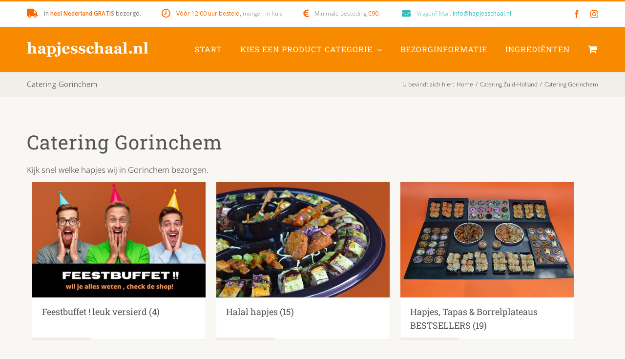

--- FILE ---
content_type: text/html; charset=UTF-8
request_url: https://hapjesschaal.nl/catering-zuid-holland/gorinchem/
body_size: 14617
content:
<!DOCTYPE html><html class="avada-html-layout-wide avada-html-header-position-top" lang="nl-NL" prefix="og: http://ogp.me/ns# fb: http://ogp.me/ns/fb#"><head><meta http-equiv="X-UA-Compatible" content="IE=edge" /><meta http-equiv="Content-Type" content="text/html; charset=utf-8"/><meta name="viewport" content="width=device-width, initial-scale=1" /><link rel="dns-prefetch" href="//cdn.hu-manity.co" />  <script type="text/javascript">var huOptions = {"appID":"hapjesschaalnl-879e76f","currentLanguage":"nl","blocking":true,"globalCookie":false,"isAdmin":false,"privacyConsent":true,"forms":[],"customProviders":[],"customPatterns":[]};</script> <script type="text/javascript" src="https://cdn.hu-manity.co/hu-banner.min.js"></script><meta name='robots' content='index, follow, max-image-preview:large, max-snippet:-1, max-video-preview:-1' />  <script data-cfasync="false" data-pagespeed-no-defer>var gtm4wp_datalayer_name = "dataLayer";
	var dataLayer = dataLayer || [];
	const gtm4wp_use_sku_instead = 0;
	const gtm4wp_currency = 'EUR';
	const gtm4wp_product_per_impression = 10;
	const gtm4wp_clear_ecommerce = false;
	const gtm4wp_datalayer_max_timeout = 2000;</script> <link media="all" href="https://hapjesschaal.nl/wp-content/cache/autoptimize/css/autoptimize_af546c3d6da1e41920bb068942604112.css" rel="stylesheet"><link media="screen" href="https://hapjesschaal.nl/wp-content/cache/autoptimize/css/autoptimize_d5f6a96584ba0edfadb122671c5d1f7e.css" rel="stylesheet"><title>Catering Gorinchem | Gratis bezorging | Hapjesschaal.nl</title><meta name="description" content="Catering Gorinchem | Van een volledig verzorgde maaltijd voor je gasten tot een borrelhapje voor in de avond | Eenvoudig online bestellen." /><link rel="canonical" href="https://hapjesschaal.nl/catering-zuid-holland/gorinchem/" /><meta property="og:locale" content="nl_NL" /><meta property="og:type" content="article" /><meta property="og:title" content="Catering Gorinchem | Gratis bezorging | Hapjesschaal.nl" /><meta property="og:description" content="Catering Gorinchem | Van een volledig verzorgde maaltijd voor je gasten tot een borrelhapje voor in de avond | Eenvoudig online bestellen." /><meta property="og:url" content="https://hapjesschaal.nl/catering-zuid-holland/gorinchem/" /><meta property="og:site_name" content="Hapjesschaal.nl" /><meta name="twitter:card" content="summary_large_image" /><meta name="twitter:label1" content="Geschatte leestijd" /><meta name="twitter:data1" content="2 minuten" /> <script type="application/ld+json" class="yoast-schema-graph">{"@context":"https://schema.org","@graph":[{"@type":"WebPage","@id":"https://hapjesschaal.nl/catering-zuid-holland/gorinchem/","url":"https://hapjesschaal.nl/catering-zuid-holland/gorinchem/","name":"Catering Gorinchem | Gratis bezorging | Hapjesschaal.nl","isPartOf":{"@id":"https://hapjesschaal.nl/#website"},"datePublished":"2022-07-25T11:38:48+00:00","description":"Catering Gorinchem | Van een volledig verzorgde maaltijd voor je gasten tot een borrelhapje voor in de avond | Eenvoudig online bestellen.","breadcrumb":{"@id":"https://hapjesschaal.nl/catering-zuid-holland/gorinchem/#breadcrumb"},"inLanguage":"nl-NL","potentialAction":[{"@type":"ReadAction","target":["https://hapjesschaal.nl/catering-zuid-holland/gorinchem/"]}]},{"@type":"BreadcrumbList","@id":"https://hapjesschaal.nl/catering-zuid-holland/gorinchem/#breadcrumb","itemListElement":[{"@type":"ListItem","position":1,"name":"Home","item":"https://hapjesschaal.nl/"},{"@type":"ListItem","position":2,"name":"Catering Zuid-Holland","item":"https://hapjesschaal.nl/catering-zuid-holland/"},{"@type":"ListItem","position":3,"name":"Catering Gorinchem"}]},{"@type":"WebSite","@id":"https://hapjesschaal.nl/#website","url":"https://hapjesschaal.nl/","name":"Hapjesschaal.nl","description":"Kip, hapjes en tapas","potentialAction":[{"@type":"SearchAction","target":{"@type":"EntryPoint","urlTemplate":"https://hapjesschaal.nl/?s={search_term_string}"},"query-input":{"@type":"PropertyValueSpecification","valueRequired":true,"valueName":"search_term_string"}}],"inLanguage":"nl-NL"}]}</script> <link href='https://fonts.gstatic.com' crossorigin='anonymous' rel='preconnect' /><link rel="alternate" type="application/rss+xml" title="Hapjesschaal.nl &raquo; feed" href="https://hapjesschaal.nl/feed/" /><link rel="alternate" type="application/rss+xml" title="Hapjesschaal.nl &raquo; reacties feed" href="https://hapjesschaal.nl/comments/feed/" /><link rel="shortcut icon" href="https://hapjesschaal.nl/wp-content/uploads/2017/11/favicon.jpg" type="image/x-icon" /><link rel="apple-touch-icon" sizes="180x180" href="https://hapjesschaal.nl/wp-content/uploads/2017/11/favicon-retina.jpg"><link rel="icon" sizes="192x192" href="https://hapjesschaal.nl/wp-content/uploads/2017/11/favicon.jpg"><meta name="msapplication-TileImage" content="https://hapjesschaal.nl/wp-content/uploads/2017/11/favicon.jpg"><link rel="alternate" title="oEmbed (JSON)" type="application/json+oembed" href="https://hapjesschaal.nl/wp-json/oembed/1.0/embed?url=https%3A%2F%2Fhapjesschaal.nl%2Fcatering-zuid-holland%2Fgorinchem%2F" /><link rel="alternate" title="oEmbed (XML)" type="text/xml+oembed" href="https://hapjesschaal.nl/wp-json/oembed/1.0/embed?url=https%3A%2F%2Fhapjesschaal.nl%2Fcatering-zuid-holland%2Fgorinchem%2F&#038;format=xml" /><meta property="og:title" content="Catering Gorinchem"/><meta property="og:type" content="article"/><meta property="og:url" content="https://hapjesschaal.nl/catering-zuid-holland/gorinchem/"/><meta property="og:site_name" content="Hapjesschaal.nl"/><meta property="og:description" content="Catering Gorinchem
Kijk snel welke hapjes wij in Gorinchem bezorgen. 
Heb je iets te vieren en zoek je een uitstekende, maar niet al te dure cateraar? Dan ben je voor Gorinchem en de rest van Nederland aan het juiste adres bij Hapjesschaal. Wij cateren je feestje of andere gelegenheid met onder andere lunch"/><meta property="og:image" content="https://hapjesschaal.nl/wp-content/uploads/2018/05/hapjesschaal-logo.png"/><link rel='stylesheet' id='fusion-dynamic-css-css' href='https://hapjesschaal.nl/wp-content/uploads/fusion-styles/58dc2542ff79ed350828a1a0cbab3d86.min.css' type='text/css' media='all' /> <script type="text/template" id="tmpl-variation-template"><div class="woocommerce-variation-description">{{{ data.variation.variation_description }}}</div>
	<div class="woocommerce-variation-price">{{{ data.variation.price_html }}}</div>
	<div class="woocommerce-variation-availability">{{{ data.variation.availability_html }}}</div></script> <script type="text/template" id="tmpl-unavailable-variation-template"><p role="alert">Dit product is niet beschikbaar. Kies een andere combinatie.</p></script> <script type="text/javascript" id="wc-add-to-cart-js-extra">var wc_add_to_cart_params = {"ajax_url":"/wp-admin/admin-ajax.php","wc_ajax_url":"/?wc-ajax=%%endpoint%%","i18n_view_cart":"Bekijk winkelwagen","cart_url":"https://hapjesschaal.nl/winkelwagen/","is_cart":"","cart_redirect_after_add":"no"};
//# sourceURL=wc-add-to-cart-js-extra</script> <script type="text/javascript" id="woocommerce-js-extra">var woocommerce_params = {"ajax_url":"/wp-admin/admin-ajax.php","wc_ajax_url":"/?wc-ajax=%%endpoint%%","i18n_password_show":"Wachtwoord weergeven","i18n_password_hide":"Wachtwoord verbergen"};
//# sourceURL=woocommerce-js-extra</script> <script type="text/javascript" id="wp-util-js-extra">var _wpUtilSettings = {"ajax":{"url":"/wp-admin/admin-ajax.php"}};
//# sourceURL=wp-util-js-extra</script> <script type="text/javascript" id="wc-add-to-cart-variation-js-extra">var wc_add_to_cart_variation_params = {"wc_ajax_url":"/?wc-ajax=%%endpoint%%","i18n_no_matching_variations_text":"Geen producten gevonden. Kies een andere combinatie.","i18n_make_a_selection_text":"Selecteer enkele productopties voordat je dit product aan je winkelwagen toevoegt.","i18n_unavailable_text":"Dit product is niet beschikbaar. Kies een andere combinatie.","i18n_reset_alert_text":"Je selectie is opnieuw ingesteld. Selecteer eerst product-opties alvorens dit product in de winkelmand te plaatsen."};
//# sourceURL=wc-add-to-cart-variation-js-extra</script> <link rel="https://api.w.org/" href="https://hapjesschaal.nl/wp-json/" /><link rel="alternate" title="JSON" type="application/json" href="https://hapjesschaal.nl/wp-json/wp/v2/pages/30050" /><link rel="EditURI" type="application/rsd+xml" title="RSD" href="https://hapjesschaal.nl/xmlrpc.php?rsd" />  <script async src="https://www.googletagmanager.com/gtag/js?id=G-SBF71Q9G51"></script> <script>window.dataLayer = window.dataLayer || [];
			function gtag(){dataLayer.push(arguments);}
			gtag('js', new Date());
			gtag('config', 'G-SBF71Q9G51');</script> 
 <script data-cfasync="false" data-pagespeed-no-defer type="text/javascript">var dataLayer_content = {"visitorLoginState":"logged-out","pagePostType":"page","pagePostType2":"single-page","pagePostAuthor":"adminbro"};
	dataLayer.push( dataLayer_content );</script> <script data-cfasync="false" data-pagespeed-no-defer type="text/javascript">(function(w,d,s,l,i){w[l]=w[l]||[];w[l].push({'gtm.start':
new Date().getTime(),event:'gtm.js'});var f=d.getElementsByTagName(s)[0],
j=d.createElement(s),dl=l!='dataLayer'?'&l='+l:'';j.async=true;j.src=
'//www.googletagmanager.com/gtm.js?id='+i+dl;f.parentNode.insertBefore(j,f);
})(window,document,'script','dataLayer','GTM-TZSBVVS');</script>  <noscript><style>.woocommerce-product-gallery{ opacity: 1 !important; }</style></noscript> <script type="text/javascript">var doc = document.documentElement;
			doc.setAttribute( 'data-useragent', navigator.userAgent );</script> <script>(function(i,s,o,g,r,a,m){i['GoogleAnalyticsObject']=r;i[r]=i[r]||function(){
  (i[r].q=i[r].q||[]).push(arguments)},i[r].l=1*new Date();a=s.createElement(o),
  m=s.getElementsByTagName(o)[0];a.async=1;a.src=g;m.parentNode.insertBefore(a,m)
  })(window,document,'script','https://www.google-analytics.com/analytics.js','ga');

  ga('create', 'UA-50688956-1', 'auto');
  ga('send', 'pageview');</script> </head><body data-rsssl=1 class="wp-singular page-template-default page page-id-30050 page-child parent-pageid-17706 wp-theme-Avada wp-child-theme-Avada-Child-Theme theme-Avada cookies-not-set woocommerce-no-js fusion-image-hovers fusion-pagination-sizing fusion-button_type-flat fusion-button_span-no fusion-button_gradient-linear avada-image-rollover-circle-yes avada-image-rollover-yes avada-image-rollover-direction-center_horiz fusion-body ltr fusion-sticky-header no-tablet-sticky-header no-mobile-sticky-header no-mobile-slidingbar avada-has-rev-slider-styles fusion-disable-outline fusion-sub-menu-fade mobile-logo-pos-left layout-wide-mode avada-has-boxed-modal-shadow-none layout-scroll-offset-full avada-has-zero-margin-offset-top fusion-top-header menu-text-align-left fusion-woo-product-design-classic fusion-woo-shop-page-columns-3 fusion-woo-related-columns-3 fusion-woo-archive-page-columns-3 woo-sale-badge-circle woo-outofstock-badge-top_bar mobile-menu-design-modern fusion-hide-pagination-text fusion-header-layout-v2 avada-responsive avada-footer-fx-none avada-menu-highlight-style-bar fusion-search-form-classic fusion-main-menu-search-dropdown fusion-avatar-square avada-sticky-shrinkage avada-dropdown-styles avada-blog-layout-large avada-blog-archive-layout-large avada-header-shadow-no avada-menu-icon-position-left avada-has-pagetitle-bg-full avada-has-breadcrumb-mobile-hidden avada-has-titlebar-content_only avada-has-footer-widget-bg-image avada-has-transparent-timeline_color avada-has-pagination-padding avada-flyout-menu-direction-fade avada-has-blocks avada-ec-views-v1" > <noscript><iframe src="https://www.googletagmanager.com/ns.html?id=GTM-TZSBVVS" height="0" width="0" style="display:none;visibility:hidden" aria-hidden="true"></iframe></noscript> <a class="skip-link screen-reader-text" href="#content">Skip to content</a><div id="boxed-wrapper"><div class="fusion-sides-frame"></div><div id="wrapper" class="fusion-wrapper"><div id="home" style="position:relative;top:-1px;"></div><header class="fusion-header-wrapper"><div class="fusion-header-v2 fusion-logo-alignment fusion-logo-left fusion-sticky-menu-1 fusion-sticky-logo- fusion-mobile-logo-1  fusion-mobile-menu-design-modern"><div class="fusion-secondary-header"><div class="fusion-row"><div class="fusion-alignleft"><div class="fusion-contact-info"><span class="fusion-contact-info-phone-number"><ul class="extra-info"><li class="info"> <i class="icon"><i class="fb-icon-element-1 fb-icon-element fontawesome-icon fa fa-truck circle-no fusion-text-flow" style="font-size:18px;margin-right:9px;"></i></i> <span class="“info-tekst”"><strong>in <span style="color: #fa6900;"><strong>heel Nederland GRATIS</strong></span> bezorgd.</strong></span></li><li class="info"><i class="icon"><i class="fontawesome-icon  fa fa-clock-o circle-no fa-flip-horizontal" style="font-size:18px;margin-right:9px;color:#fa6900;"></i></i> <span class=“info-tekst”><span style="color: #fa6900;"><strong>Vóór 12:00 uur besteld,</strong></span> morgen in huis</span><li class="info"><i class="icon"><i class="fontawesome-icon fa fa-euro circle-no" style="font-size:18px;margin-right:9px;color:#fa6900;"></i></i> <span class=“info-tekst”>Minimale besteding <span style="color: #fa6900;"><strong>€90,-</strong></span></span></li><li class="info"><i class="icon"><i class="fb-icon-element-2 fb-icon-element fontawesome-icon fa fa-envelope circle-no fusion-text-flow fa-flip-horizontal" style="font-size:18px;margin-right:9px;"></i></i><span class="“info-tekst”" style="color: #38b9bd;"> Vragen? Mail: <span style="color: #38b9bd;"><strong><a href="mailto:info@hapjesschaal.nl">info@hapjesschaal.nl</a></strong></span> </span></li></ul></span></div></div><div class="fusion-alignright"><div class="fusion-social-links-header"><div class="fusion-social-networks"><div class="fusion-social-networks-wrapper"><a  class="fusion-social-network-icon fusion-tooltip fusion-facebook awb-icon-facebook" style data-placement="bottom" data-title="Facebook" data-toggle="tooltip" title="Facebook" href="https://www.facebook.com/hapjesschaal/" target="_blank" rel="noreferrer"><span class="screen-reader-text">Facebook</span></a><a  class="fusion-social-network-icon fusion-tooltip fusion-instagram awb-icon-instagram" style data-placement="bottom" data-title="Instagram" data-toggle="tooltip" title="Instagram" href="https://www.instagram.com/Hapjesschaal.nl/" target="_blank" rel="noopener noreferrer"><span class="screen-reader-text">Instagram</span></a></div></div></div></div></div></div><div class="fusion-header-sticky-height"></div><div class="fusion-header"><div class="fusion-row"><div class="fusion-logo" data-margin-top="31px" data-margin-bottom="31px" data-margin-left="0px" data-margin-right="0px"> <a class="fusion-logo-link"  href="https://hapjesschaal.nl/" > <img src="https://hapjesschaal.nl/wp-content/uploads/2018/05/hapjesschaal-logo.png" srcset="https://hapjesschaal.nl/wp-content/uploads/2018/05/hapjesschaal-logo.png 1x, https://hapjesschaal.nl/wp-content/uploads/2018/05/hapjesschaal-logo-retina.png 2x" width="249" height="30" style="max-height:30px;height:auto;" alt="Hapjesschaal.nl Logo" data-retina_logo_url="https://hapjesschaal.nl/wp-content/uploads/2018/05/hapjesschaal-logo-retina.png" class="fusion-standard-logo" /> <img src="https://hapjesschaal.nl/wp-content/uploads/2018/05/hapjesschaal-logo-smartphone.png" srcset="https://hapjesschaal.nl/wp-content/uploads/2018/05/hapjesschaal-logo-smartphone.png 1x, https://hapjesschaal.nl/wp-content/uploads/2018/05/hapjesschaal-logo-smartphone-retina.png 2x" width="200" height="24" style="max-height:24px;height:auto;" alt="Hapjesschaal.nl Logo" data-retina_logo_url="https://hapjesschaal.nl/wp-content/uploads/2018/05/hapjesschaal-logo-smartphone-retina.png" class="fusion-mobile-logo" /> </a></div><nav class="fusion-main-menu" aria-label="Main Menu"><ul id="menu-menu" class="fusion-menu"><li  id="menu-item-6973"  class="menu-item menu-item-type-post_type menu-item-object-page menu-item-home menu-item-6973"  data-item-id="6973"><a  href="https://hapjesschaal.nl/" class="fusion-bar-highlight"><span class="menu-text">Start</span></a></li><li  id="menu-item-6237"  class="menu-item menu-item-type-custom menu-item-object-custom menu-item-has-children menu-item-6237 fusion-dropdown-menu"  data-item-id="6237"><a  href="#" class="fusion-bar-highlight"><span class="menu-text">Kies een product categorie</span> <span class="fusion-caret"><i class="fusion-dropdown-indicator" aria-hidden="true"></i></span></a><ul class="sub-menu"><li  id="menu-item-6652"  class="menu-item menu-item-type-taxonomy menu-item-object-product_cat menu-item-6652 fusion-dropdown-submenu" ><a  href="https://hapjesschaal.nl/catering/high-tea-boxen/" class="fusion-bar-highlight"><span>High tea boxen &#8220;meest bestelde hightea&#8217;s van NL&#8221;</span></a></li><li  id="menu-item-19227"  class="menu-item menu-item-type-taxonomy menu-item-object-product_cat menu-item-19227 fusion-dropdown-submenu" ><a  href="https://hapjesschaal.nl/catering/hapjes-tapas-borrelplateaus/" class="fusion-bar-highlight"><span>Hapjes, Tapas &amp; Borrelplateaus BESTSELLERS</span></a></li><li  id="menu-item-32706"  class="menu-item menu-item-type-taxonomy menu-item-object-product_cat menu-item-32706 fusion-dropdown-submenu" ><a  href="https://hapjesschaal.nl/catering/party-bites/" class="fusion-bar-highlight"><span>Party Bites</span></a></li><li  id="menu-item-19224"  class="menu-item menu-item-type-taxonomy menu-item-object-product_cat menu-item-19224 fusion-dropdown-submenu" ><a  href="https://hapjesschaal.nl/catering/lunch-mini-broodjes/" class="fusion-bar-highlight"><span>Lunch &amp; Mini Broodjes</span></a></li><li  id="menu-item-19226"  class="menu-item menu-item-type-taxonomy menu-item-object-product_cat menu-item-19226 fusion-dropdown-submenu" ><a  href="https://hapjesschaal.nl/catering/warme-hapjes/" class="fusion-bar-highlight"><span>Warme hapjes</span></a></li><li  id="menu-item-19225"  class="menu-item menu-item-type-taxonomy menu-item-object-product_cat menu-item-19225 fusion-dropdown-submenu" ><a  href="https://hapjesschaal.nl/catering/koude-hapjes/" class="fusion-bar-highlight"><span>Koude hapjes &amp; desserts</span></a></li><li  id="menu-item-6648"  class="menu-item menu-item-type-taxonomy menu-item-object-product_cat menu-item-6648 fusion-dropdown-submenu" ><a  href="https://hapjesschaal.nl/catering/buffet/" class="fusion-bar-highlight"><span>Feestbuffet ! leuk versierd</span></a></li><li  id="menu-item-19228"  class="menu-item menu-item-type-taxonomy menu-item-object-product_cat menu-item-19228 fusion-dropdown-submenu" ><a  href="https://hapjesschaal.nl/catering/vegetarische-hapjes/" class="fusion-bar-highlight"><span>Vegetarische hapjes TIP!</span></a></li><li  id="menu-item-19229"  class="menu-item menu-item-type-taxonomy menu-item-object-product_cat menu-item-19229 fusion-dropdown-submenu" ><a  href="https://hapjesschaal.nl/catering/halal-hapjes/" class="fusion-bar-highlight"><span>Halal hapjes</span></a></li></ul></li><li  id="menu-item-29977"  class="menu-item menu-item-type-post_type menu-item-object-page menu-item-29977"  data-item-id="29977"><a  href="https://hapjesschaal.nl/bezorginformatie-nederland/" class="fusion-bar-highlight"><span class="menu-text">Bezorginformatie</span></a></li><li  id="menu-item-36574"  class="menu-item menu-item-type-post_type menu-item-object-page menu-item-36574"  data-item-id="36574"><a  href="https://hapjesschaal.nl/ingredienten/" class="fusion-bar-highlight"><span class="menu-text">Ingrediënten</span></a></li><li class="fusion-custom-menu-item fusion-menu-cart fusion-main-menu-cart fusion-widget-cart-counter"><a class="fusion-main-menu-icon fusion-bar-highlight" href="https://hapjesschaal.nl/winkelwagen/"><span class="menu-text" aria-label="Toon winkelwagen"></span></a></li></ul></nav><nav class="fusion-main-menu fusion-sticky-menu" aria-label="Main Menu Sticky"><ul id="menu-menu-1" class="fusion-menu"><li   class="menu-item menu-item-type-post_type menu-item-object-page menu-item-home menu-item-6973"  data-item-id="6973"><a  href="https://hapjesschaal.nl/" class="fusion-bar-highlight"><span class="menu-text">Start</span></a></li><li   class="menu-item menu-item-type-custom menu-item-object-custom menu-item-has-children menu-item-6237 fusion-dropdown-menu"  data-item-id="6237"><a  href="#" class="fusion-bar-highlight"><span class="menu-text">Kies een product categorie</span> <span class="fusion-caret"><i class="fusion-dropdown-indicator" aria-hidden="true"></i></span></a><ul class="sub-menu"><li   class="menu-item menu-item-type-taxonomy menu-item-object-product_cat menu-item-6652 fusion-dropdown-submenu" ><a  href="https://hapjesschaal.nl/catering/high-tea-boxen/" class="fusion-bar-highlight"><span>High tea boxen &#8220;meest bestelde hightea&#8217;s van NL&#8221;</span></a></li><li   class="menu-item menu-item-type-taxonomy menu-item-object-product_cat menu-item-19227 fusion-dropdown-submenu" ><a  href="https://hapjesschaal.nl/catering/hapjes-tapas-borrelplateaus/" class="fusion-bar-highlight"><span>Hapjes, Tapas &amp; Borrelplateaus BESTSELLERS</span></a></li><li   class="menu-item menu-item-type-taxonomy menu-item-object-product_cat menu-item-32706 fusion-dropdown-submenu" ><a  href="https://hapjesschaal.nl/catering/party-bites/" class="fusion-bar-highlight"><span>Party Bites</span></a></li><li   class="menu-item menu-item-type-taxonomy menu-item-object-product_cat menu-item-19224 fusion-dropdown-submenu" ><a  href="https://hapjesschaal.nl/catering/lunch-mini-broodjes/" class="fusion-bar-highlight"><span>Lunch &amp; Mini Broodjes</span></a></li><li   class="menu-item menu-item-type-taxonomy menu-item-object-product_cat menu-item-19226 fusion-dropdown-submenu" ><a  href="https://hapjesschaal.nl/catering/warme-hapjes/" class="fusion-bar-highlight"><span>Warme hapjes</span></a></li><li   class="menu-item menu-item-type-taxonomy menu-item-object-product_cat menu-item-19225 fusion-dropdown-submenu" ><a  href="https://hapjesschaal.nl/catering/koude-hapjes/" class="fusion-bar-highlight"><span>Koude hapjes &amp; desserts</span></a></li><li   class="menu-item menu-item-type-taxonomy menu-item-object-product_cat menu-item-6648 fusion-dropdown-submenu" ><a  href="https://hapjesschaal.nl/catering/buffet/" class="fusion-bar-highlight"><span>Feestbuffet ! leuk versierd</span></a></li><li   class="menu-item menu-item-type-taxonomy menu-item-object-product_cat menu-item-19228 fusion-dropdown-submenu" ><a  href="https://hapjesschaal.nl/catering/vegetarische-hapjes/" class="fusion-bar-highlight"><span>Vegetarische hapjes TIP!</span></a></li><li   class="menu-item menu-item-type-taxonomy menu-item-object-product_cat menu-item-19229 fusion-dropdown-submenu" ><a  href="https://hapjesschaal.nl/catering/halal-hapjes/" class="fusion-bar-highlight"><span>Halal hapjes</span></a></li></ul></li><li   class="menu-item menu-item-type-post_type menu-item-object-page menu-item-29977"  data-item-id="29977"><a  href="https://hapjesschaal.nl/bezorginformatie-nederland/" class="fusion-bar-highlight"><span class="menu-text">Bezorginformatie</span></a></li><li   class="menu-item menu-item-type-post_type menu-item-object-page menu-item-36574"  data-item-id="36574"><a  href="https://hapjesschaal.nl/ingredienten/" class="fusion-bar-highlight"><span class="menu-text">Ingrediënten</span></a></li><li class="fusion-custom-menu-item fusion-menu-cart fusion-main-menu-cart fusion-widget-cart-counter"><a class="fusion-main-menu-icon fusion-bar-highlight" href="https://hapjesschaal.nl/winkelwagen/"><span class="menu-text" aria-label="Toon winkelwagen"></span></a></li></ul></nav><div class="fusion-mobile-menu-icons"> <a href="#" class="fusion-icon awb-icon-bars" aria-label="Toggle mobile menu" aria-expanded="false"></a> <a href="https://hapjesschaal.nl/winkelwagen/" class="fusion-icon awb-icon-shopping-cart"  aria-label="Toggle mobile cart"></a></div><nav class="fusion-mobile-nav-holder fusion-mobile-menu-text-align-left" aria-label="Main Menu Mobile"></nav><nav class="fusion-mobile-nav-holder fusion-mobile-menu-text-align-left fusion-mobile-sticky-nav-holder" aria-label="Main Menu Mobile Sticky"></nav></div></div></div><div class="fusion-clearfix"></div></header><div id="sliders-container" class="fusion-slider-visibility"></div><div class="avada-page-titlebar-wrapper" role="banner"><div class="fusion-page-title-bar fusion-page-title-bar-none fusion-page-title-bar-left"><div class="fusion-page-title-row"><div class="fusion-page-title-wrapper"><div class="fusion-page-title-captions"><h1 class="entry-title">Catering Gorinchem</h1></div><div class="fusion-page-title-secondary"><div class="fusion-breadcrumbs"><span class="fusion-breadcrumb-prefix"><span class="fusion-breadcrumb-item"><span >U bevindt zich hier</span></span>:</span><span class="fusion-breadcrumb-item"><a href="https://hapjesschaal.nl" class="fusion-breadcrumb-link"><span >Home</span></a></span><span class="fusion-breadcrumb-sep">/</span><span class="fusion-breadcrumb-item"><a href="https://hapjesschaal.nl/catering-zuid-holland/" class="fusion-breadcrumb-link"><span >Catering Zuid-Holland</span></a></span><span class="fusion-breadcrumb-sep">/</span><span class="fusion-breadcrumb-item"><span  class="breadcrumb-leaf">Catering Gorinchem</span></span></div></div></div></div></div></div><main id="main" class="clearfix "><div class="fusion-row" style=""><section id="content" style="width: 100%;"><div id="post-30050" class="post-30050 page type-page status-publish hentry"> <span class="entry-title rich-snippet-hidden">Catering Gorinchem</span><span class="vcard rich-snippet-hidden"><span class="fn"><a href="https://hapjesschaal.nl/author/adminbro/" title="Berichten van adminbro" rel="author">adminbro</a></span></span><span class="updated rich-snippet-hidden">2022-07-25T13:38:48+02:00</span><div class="post-content"><div class="informatie-pagina"><h1>Catering Gorinchem</h1><p>Kijk snel welke hapjes wij in Gorinchem bezorgen.</p><div class="woocommerce columns-4"><ul class="products clearfix products-4"><li class="product-category product first product-grid-view"><div class="fusion-product-wrapper"> <a aria-label="Productcategorie bekijken Feestbuffet ! leuk versierd" href="https://hapjesschaal.nl/catering/buffet/"><img decoding="async" src="https://hapjesschaal.nl/wp-content/uploads/2022/02/feestbuffet-hapjes-index2022-1-500x333.jpg" alt="Feestbuffet ! leuk versierd" width="500" height="" srcset="https://hapjesschaal.nl/wp-content/uploads/2022/02/feestbuffet-hapjes-index2022-1-200x133.jpg 200w, https://hapjesschaal.nl/wp-content/uploads/2022/02/feestbuffet-hapjes-index2022-1-400x267.jpg 400w, https://hapjesschaal.nl/wp-content/uploads/2022/02/feestbuffet-hapjes-index2022-1-480x320.jpg 480w, https://hapjesschaal.nl/wp-content/uploads/2022/02/feestbuffet-hapjes-index2022-1-500x333.jpg 500w, https://hapjesschaal.nl/wp-content/uploads/2022/02/feestbuffet-hapjes-index2022-1.jpg 600w" sizes="(max-width: 500px) 100vw, 500px" /><h2 class="woocommerce-loop-category__title"> Feestbuffet ! leuk versierd <mark class="count">(4)</mark></h2> </a></div></li><li class="product-category product product-grid-view"><div class="fusion-product-wrapper"> <a aria-label="Productcategorie bekijken Halal hapjes" href="https://hapjesschaal.nl/catering/halal-hapjes/"><img decoding="async" src="https://hapjesschaal.nl/wp-content/uploads/2021/06/halal-hapjes-index-oranje-500x333.jpg" alt="Halal hapjes" width="500" height="" srcset="https://hapjesschaal.nl/wp-content/uploads/2021/06/halal-hapjes-index-oranje-200x133.jpg 200w, https://hapjesschaal.nl/wp-content/uploads/2021/06/halal-hapjes-index-oranje-400x267.jpg 400w, https://hapjesschaal.nl/wp-content/uploads/2021/06/halal-hapjes-index-oranje-480x320.jpg 480w, https://hapjesschaal.nl/wp-content/uploads/2021/06/halal-hapjes-index-oranje-500x333.jpg 500w, https://hapjesschaal.nl/wp-content/uploads/2021/06/halal-hapjes-index-oranje.jpg 600w" sizes="(max-width: 500px) 100vw, 500px" /><h2 class="woocommerce-loop-category__title"> Halal hapjes <mark class="count">(15)</mark></h2> </a></div></li><li class="product-category product product-grid-view"><div class="fusion-product-wrapper"> <a aria-label="Productcategorie bekijken Hapjes, Tapas &amp; Borrelplateaus BESTSELLERS" href="https://hapjesschaal.nl/catering/hapjes-tapas-borrelplateaus/"><img decoding="async" src="https://hapjesschaal.nl/wp-content/uploads/2023/10/hapjes-plateau-17-2025-main-500x333.jpg" alt="Hapjes, Tapas &amp; Borrelplateaus BESTSELLERS" width="500" height="" srcset="https://hapjesschaal.nl/wp-content/uploads/2023/10/hapjes-plateau-17-2025-main-200x133.jpg 200w, https://hapjesschaal.nl/wp-content/uploads/2023/10/hapjes-plateau-17-2025-main-400x267.jpg 400w, https://hapjesschaal.nl/wp-content/uploads/2023/10/hapjes-plateau-17-2025-main-480x320.jpg 480w, https://hapjesschaal.nl/wp-content/uploads/2023/10/hapjes-plateau-17-2025-main-500x333.jpg 500w, https://hapjesschaal.nl/wp-content/uploads/2023/10/hapjes-plateau-17-2025-main.jpg 600w" sizes="(max-width: 500px) 100vw, 500px" /><h2 class="woocommerce-loop-category__title"> Hapjes, Tapas &amp; Borrelplateaus BESTSELLERS <mark class="count">(19)</mark></h2> </a></div></li><li class="product-category product last product-grid-view"><div class="fusion-product-wrapper"> <a aria-label="Productcategorie bekijken High tea boxen &quot;meest bestelde hightea&#039;s van NL&quot;" href="https://hapjesschaal.nl/catering/high-tea-boxen/"><img decoding="async" src="https://hapjesschaal.nl/wp-content/uploads/2023/10/hightea-tower-xxl-01-500x333.jpg" alt="High tea boxen &quot;meest bestelde hightea&#039;s van NL&quot;" width="500" height="" srcset="https://hapjesschaal.nl/wp-content/uploads/2023/10/hightea-tower-xxl-01-200x133.jpg 200w, https://hapjesschaal.nl/wp-content/uploads/2023/10/hightea-tower-xxl-01-400x267.jpg 400w, https://hapjesschaal.nl/wp-content/uploads/2023/10/hightea-tower-xxl-01-480x320.jpg 480w, https://hapjesschaal.nl/wp-content/uploads/2023/10/hightea-tower-xxl-01-500x333.jpg 500w, https://hapjesschaal.nl/wp-content/uploads/2023/10/hightea-tower-xxl-01.jpg 600w" sizes="(max-width: 500px) 100vw, 500px" /><h2 class="woocommerce-loop-category__title"> High tea boxen &quot;meest bestelde hightea&#039;s van NL&quot; <mark class="count">(13)</mark></h2> </a></div></li><li class="product-category product first product-grid-view"><div class="fusion-product-wrapper"> <a aria-label="Productcategorie bekijken Koude hapjes &amp; desserts" href="https://hapjesschaal.nl/catering/koude-hapjes/"><img decoding="async" src="https://hapjesschaal.nl/wp-content/uploads/2025/01/Borrel-cateringschaal-groot-main-500x333.jpg" alt="Koude hapjes &amp; desserts" width="500" height="" srcset="https://hapjesschaal.nl/wp-content/uploads/2025/01/Borrel-cateringschaal-groot-main-200x133.jpg 200w, https://hapjesschaal.nl/wp-content/uploads/2025/01/Borrel-cateringschaal-groot-main-400x267.jpg 400w, https://hapjesschaal.nl/wp-content/uploads/2025/01/Borrel-cateringschaal-groot-main-480x320.jpg 480w, https://hapjesschaal.nl/wp-content/uploads/2025/01/Borrel-cateringschaal-groot-main-500x333.jpg 500w, https://hapjesschaal.nl/wp-content/uploads/2025/01/Borrel-cateringschaal-groot-main.jpg 600w" sizes="(max-width: 500px) 100vw, 500px" /><h2 class="woocommerce-loop-category__title"> Koude hapjes &amp; desserts <mark class="count">(18)</mark></h2> </a></div></li><li class="product-category product product-grid-view"><div class="fusion-product-wrapper"> <a aria-label="Productcategorie bekijken Lunch &amp; Mini Broodjes" href="https://hapjesschaal.nl/catering/lunch-mini-broodjes/"><img decoding="async" src="https://hapjesschaal.nl/wp-content/uploads/2021/06/broodjes-lunch-index-oranje-500x333.jpg" alt="Lunch &amp; Mini Broodjes" width="500" height="" srcset="https://hapjesschaal.nl/wp-content/uploads/2021/06/broodjes-lunch-index-oranje-200x133.jpg 200w, https://hapjesschaal.nl/wp-content/uploads/2021/06/broodjes-lunch-index-oranje-400x267.jpg 400w, https://hapjesschaal.nl/wp-content/uploads/2021/06/broodjes-lunch-index-oranje-480x320.jpg 480w, https://hapjesschaal.nl/wp-content/uploads/2021/06/broodjes-lunch-index-oranje-500x333.jpg 500w, https://hapjesschaal.nl/wp-content/uploads/2021/06/broodjes-lunch-index-oranje.jpg 600w" sizes="(max-width: 500px) 100vw, 500px" /><h2 class="woocommerce-loop-category__title"> Lunch &amp; Mini Broodjes <mark class="count">(13)</mark></h2> </a></div></li><li class="product-category product product-grid-view"><div class="fusion-product-wrapper"> <a aria-label="Productcategorie bekijken Party Bites" href="https://hapjesschaal.nl/catering/party-bites/"><img decoding="async" src="https://hapjesschaal.nl/wp-content/uploads/2023/04/party-duo-main-500x333.jpg" alt="Party Bites" width="500" height="" srcset="https://hapjesschaal.nl/wp-content/uploads/2023/04/party-duo-main-200x133.jpg 200w, https://hapjesschaal.nl/wp-content/uploads/2023/04/party-duo-main-400x267.jpg 400w, https://hapjesschaal.nl/wp-content/uploads/2023/04/party-duo-main-480x320.jpg 480w, https://hapjesschaal.nl/wp-content/uploads/2023/04/party-duo-main-500x333.jpg 500w, https://hapjesschaal.nl/wp-content/uploads/2023/04/party-duo-main.jpg 600w" sizes="(max-width: 500px) 100vw, 500px" /><h2 class="woocommerce-loop-category__title"> Party Bites <mark class="count">(11)</mark></h2> </a></div></li><li class="product-category product last product-grid-view"><div class="fusion-product-wrapper"> <a aria-label="Productcategorie bekijken Vegetarische hapjes TIP!" href="https://hapjesschaal.nl/catering/vegetarische-hapjes/"><img decoding="async" src="https://hapjesschaal.nl/wp-content/uploads/2024/09/hightea-6-8p-main-500x333.jpg" alt="Vegetarische hapjes TIP!" width="500" height="" srcset="https://hapjesschaal.nl/wp-content/uploads/2024/09/hightea-6-8p-main-200x133.jpg 200w, https://hapjesschaal.nl/wp-content/uploads/2024/09/hightea-6-8p-main-400x267.jpg 400w, https://hapjesschaal.nl/wp-content/uploads/2024/09/hightea-6-8p-main-480x320.jpg 480w, https://hapjesschaal.nl/wp-content/uploads/2024/09/hightea-6-8p-main-500x333.jpg 500w, https://hapjesschaal.nl/wp-content/uploads/2024/09/hightea-6-8p-main.jpg 600w" sizes="(max-width: 500px) 100vw, 500px" /><h2 class="woocommerce-loop-category__title"> Vegetarische hapjes TIP! <mark class="count">(15)</mark></h2> </a></div></li><li class="product-category product first product-grid-view"><div class="fusion-product-wrapper"> <a aria-label="Productcategorie bekijken Warme hapjes" href="https://hapjesschaal.nl/catering/warme-hapjes/"><img decoding="async" src="https://hapjesschaal.nl/wp-content/uploads/2022/04/warme-hapjes-index-2022-500x333.jpg" alt="Warme hapjes" width="500" height="" srcset="https://hapjesschaal.nl/wp-content/uploads/2022/04/warme-hapjes-index-2022-200x133.jpg 200w, https://hapjesschaal.nl/wp-content/uploads/2022/04/warme-hapjes-index-2022-400x267.jpg 400w, https://hapjesschaal.nl/wp-content/uploads/2022/04/warme-hapjes-index-2022-480x320.jpg 480w, https://hapjesschaal.nl/wp-content/uploads/2022/04/warme-hapjes-index-2022-500x333.jpg 500w, https://hapjesschaal.nl/wp-content/uploads/2022/04/warme-hapjes-index-2022.jpg 600w" sizes="(max-width: 500px) 100vw, 500px" /><h2 class="woocommerce-loop-category__title"> Warme hapjes <mark class="count">(21)</mark></h2> </a></div></li></ul></div><p><strong>Heb je iets te vieren en zoek je een uitstekende, maar niet al te dure cateraar? Dan ben je voor Gorinchem en de rest van Nederland aan het juiste adres bij Hapjesschaal. Wij cateren je feestje of andere gelegenheid met onder andere lunch &amp; broodjes, hapjespannen, feestbuffetten, hapjes &amp; tapastafels en high tea’s. Wij verzorgen ook speciale wensen zoals vegetarische hapjes en halal hapjes. Catering van gevarieerde maaltijden en hapjes, warm en koud, in heel Gorinchem.</strong></p><h2>Servicegerichte catering in Gorinchem</h2><p>Als je bij ons voor 12:00 uur s bestelt heb je het morgen in huis voor je feestje of andere gelegenheid. Zo zijn zelfs de last-minute bestellingen geen probleem bij Hapjesschaal want wij verzorgen het voor je! Wij bezorgen 6 dagen per week in heel Nederland!. Als je vragen hebt kan je altijd contact opnemen met ons via <a href="https://hapjesschaal.nl/contact/">e-mail</a> (voorkeur) of telefoon: <a href="tel:+31623227983">06-23227983</a>.</p><h2>Bestellen bij Hapjesschaal</h2><p>Bij Hapjesschaal catering Gorinchem kan je jouw hapjesschalen en hapjespannen eenvoudig online bestellen. Na het veilig online betalen op onze website wordt je door ons op de hoogte gehouden van je bestelling. Laat het jou en je gasten smaken!</p><ul><li><i class="fas fa-check"></i> Vandaag voor 12:00 uur besteld? Morgen in huis!</li><li><i class="fas fa-check"></i> 6 dagen per week, zondag geen leveringen.</li><li><i class="fas fa-check"></i> Klantgericht en scherp geprijsd.</li></ul><h3>Wat anderen zeggen over Hapjesschaal.nl</h3><p> <script type="text/javascript" src="https://www.feedbackcompany.com/widgets/feedback-company-widget.min.js"></script> <script type="text/javascript" id="__fbcw__df5fb3d8-af1a-4614-92a5-084cf7096745">new FeedbackCompanyWidget({
        uuid: 'df5fb3d8-af1a-4614-92a5-084cf7096745',
        version: '1.1.1'
    });</script> </p></div></div></div></section><div class="fusion-woocommerce-quick-view-overlay"></div><div class="fusion-woocommerce-quick-view-container quick-view woocommerce"> <script type="text/javascript">var quickViewNonce =  '4e03dabe34';</script> <div class="fusion-wqv-close"> <button type="button"><span class="screen-reader-text">Close product quick view</span>&times;</button></div><div class="fusion-wqv-loader product"><h2 class="product_title entry-title">Titel</h2><div class="fusion-price-rating"><div class="price"></div><div class="star-rating"></div></div><div class="fusion-slider-loading"></div></div><div class="fusion-wqv-preview-image"></div><div class="fusion-wqv-content"><div class="product"><div class="woocommerce-product-gallery"></div><div class="summary entry-summary scrollable"><div class="summary-content"></div></div></div></div></div></div></main><div class="fusion-footer"><footer class="fusion-footer-widget-area fusion-widget-area fusion-footer-widget-area-center"><div class="fusion-row"><div class="fusion-columns fusion-columns-4 fusion-widget-area"><div class="fusion-column col-lg-3 col-md-3 col-sm-3"><section id="text-20" class="fusion-footer-widget-column widget widget_text"><h4 class="widget-title">Klantbeoordelingen</h4><div class="textwidget"></div><div style="clear:both;"></div></section><section id="custom_html-4" class="widget_text fusion-footer-widget-column widget widget_custom_html"><div class="textwidget custom-html-widget"> <script type="text/javascript" id="__fbcw__f8e614b0-cb5a-4a10-af8c-521ff51a4466">"use strict";!function(){
window.FeedbackCompanyWidgets=window.FeedbackCompanyWidgets||{queue:[],loaders:[
]};var options={uuid:"f8e614b0-cb5a-4a10-af8c-521ff51a4466",version:"1.2.1",prefix:""};if(
void 0===window.FeedbackCompanyWidget){if(
window.FeedbackCompanyWidgets.queue.push(options),!document.getElementById(
"__fbcw_FeedbackCompanyWidget")){var scriptTag=document.createElement("script")
;scriptTag.onload=function(){if(window.FeedbackCompanyWidget)for(
;0<window.FeedbackCompanyWidgets.queue.length;
)options=window.FeedbackCompanyWidgets.queue.pop(),
window.FeedbackCompanyWidgets.loaders.push(
new window.FeedbackCompanyWidgetLoader(options))},
scriptTag.id="__fbcw_FeedbackCompanyWidget",
scriptTag.src="https://www.feedbackcompany.com/includes/widgets/feedback-company-widget.min.js"
,document.body.appendChild(scriptTag)}
}else window.FeedbackCompanyWidgets.loaders.push(
new window.FeedbackCompanyWidgetLoader(options))}();</script> </div><div style="clear:both;"></div></section></div><div class="fusion-column col-lg-3 col-md-3 col-sm-3"><section id="text-19" class="fusion-footer-widget-column widget widget_text" style="border-style: solid;border-color:transparent;border-width:0px;"><h4 class="widget-title">Volg &#038; contact</h4><div class="textwidget"><p>Lees altijd onze <a href="https://hapjesschaal.nl/bezorginformatie-nederland/" target="_blank" rel="noopener">bezorginformatie pagina</a> met betrekking tot vragen over bestellingen, betalingen en leveringen.</p><p><a href="https://www.facebook.com/hapjesschaal/" target="_blank" rel="noopener"><i class="fab fa-facebook-f"></i> Facebook</a><br /> <a href="https://www.instagram.com/Hapjesschaal.nl/" target="_blank" rel="noopener"><i class="fab fa-instagram"></i> Instagram</a><br /> <a href="mailto:info@hapjesschaal.nl"><i class="far fa-envelope"></i> E-mail</a></p><p>Bekijk onze <a href="https://hapjesschaal.nl/algemene-voorwaarden/" target="_blank" rel="noopener noreferrer">Algemene voorwaarden</a>. KvK nr.: 18068338.</p><p>Lees ook onze <a href="https://hapjesschaal.nl/privacy-policy/">privacy</a> en <a href="https://hapjesschaal.nl/cookie-policy/">cookie</a> policy als je benieuwd bent naar wat we met je gegevens doen.</p></div><div style="clear:both;"></div></section></div><div class="fusion-column col-lg-3 col-md-3 col-sm-3"></div><div class="fusion-column fusion-column-last col-lg-3 col-md-3 col-sm-3"></div><div class="fusion-clearfix"></div></div></div></footer><footer id="footer" class="fusion-footer-copyright-area"><div class="fusion-row"><div class="fusion-copyright-content"><div class="fusion-copyright-notice"><div><div data-post-id="17655" class="insert-page insert-page-17655 "><p><div class="fusion-fullwidth fullwidth-box fusion-builder-row-1 nonhundred-percent-fullwidth non-hundred-percent-height-scrolling" style="background-color: #3f4142;background-position: center center;background-repeat: no-repeat;padding-top:0px;padding-right:0px;padding-bottom:0px;padding-left:0px;margin-bottom: 0px;margin-top: 0px;border-width: 0px 0px 0px 0px;border-color:#eae9e9;border-style:solid;" ><div class="fusion-builder-row fusion-row"><div class="fusion-layout-column fusion_builder_column fusion-builder-column-0 fusion_builder_column_1_4 1_4 fusion-one-fourth fusion-column-first" style="width:25%;width:calc(25% - ( ( 4% + 4% + 4% ) * 0.25 ) );margin-right: 4%;margin-top:0px;margin-bottom:20px;"><div class="fusion-column-wrapper fusion-flex-column-wrapper-legacy" style="background-position:left top;background-repeat:no-repeat;-webkit-background-size:cover;-moz-background-size:cover;-o-background-size:cover;background-size:cover;padding: 0px 0px 0px 0px;"><div class="fusion-text fusion-text-1"><h4 class="widget-title">Provincies</h4><p><a href="https://hapjesschaal.nl/catering-noord-holland/">Catering Noord-Holland</a><br /> <a href="https://hapjesschaal.nl/catering-zuid-holland/">Catering Zuid-Holland</a><br /> <a href="https://hapjesschaal.nl/catering-utrecht/">Catering Utrecht</a><br /> <a href="https://hapjesschaal.nl/catering-gelderland/">Catering Gelderland</a><br /> <a href="https://hapjesschaal.nl/catering-noord-brabant/">Catering Noord-Brabant</a><br /> <a href="https://hapjesschaal.nl/catering-overijssel/">Catering Overijssel</a><br /> <a href="https://hapjesschaal.nl/catering-flevoland/">Catering Flevoland</a><br /> <a href="https://hapjesschaal.nl/catering-drenthe/">Catering Drenthe</a><br /> <a href="https://hapjesschaal.nl/catering-friesland/">Catering Friesland</a><br /> <a href="https://hapjesschaal.nl/catering-groningen/">Catering Groningen</a><br /> <a href="https://hapjesschaal.nl/catering-limburg/">Catering Limburg</a><br /> <a href="https://hapjesschaal.nl/catering-zeeland/">Catering Zeeland</a></p></div><div class="fusion-clearfix"></div></div></div><div class="fusion-layout-column fusion_builder_column fusion-builder-column-1 fusion_builder_column_1_4 1_4 fusion-one-fourth" style="width:25%;width:calc(25% - ( ( 4% + 4% + 4% ) * 0.25 ) );margin-right: 4%;margin-top:0px;margin-bottom:20px;"><div class="fusion-column-wrapper fusion-flex-column-wrapper-legacy" style="background-position:left top;background-repeat:no-repeat;-webkit-background-size:cover;-moz-background-size:cover;-o-background-size:cover;background-size:cover;padding: 0px 0px 0px 0px;"><div class="fusion-text fusion-text-2"><h4 class="widget-title">Producten</h4><p><a href="https://hapjesschaal.nl/lunch-en-broodjes-bestellen/">Lunch en Broodjes bestellen</a><br /> <a href="https://hapjesschaal.nl/elektrische-hapjespan-bestellen/">Elektrische Hapjespan bestellen</a><br /> <a href="https://hapjesschaal.nl/feestbuffet-bestellen/">Feestbuffet bestellen</a><br /> <a href="https://hapjesschaal.nl/hapjes-en-tapas-schalen-bestellen/">Hapjes & tapas schalen bestellen</a><br /> <a href="https://hapjesschaal.nl/hapjes-box-bestellen/">Hapjes box bestellen</a><br /> <a href="https://hapjesschaal.nl/high-tea-bestellen/">High-Tea bestellen</a><br /> <a href="https://hapjesschaal.nl/vegetarische-hapjes-bestellen/">Vegetarische hapjes bestellen</a><br /> <a href="https://hapjesschaal.nl/halal-hapjes-bestellen/">Halal hapjes bestellen</a></p></div><div class="fusion-clearfix"></div></div></div><div class="fusion-layout-column fusion_builder_column fusion-builder-column-2 fusion_builder_column_1_4 1_4 fusion-one-fourth" style="width:25%;width:calc(25% - ( ( 4% + 4% + 4% ) * 0.25 ) );margin-right: 4%;margin-top:0px;margin-bottom:20px;"><div class="fusion-column-wrapper fusion-flex-column-wrapper-legacy" style="background-position:left top;background-repeat:no-repeat;-webkit-background-size:cover;-moz-background-size:cover;-o-background-size:cover;background-size:cover;padding: 0px 0px 0px 0px;"><div class="fusion-text fusion-text-3"><h4 class="widget-title">Gelegenheden</h4><p><a href="https://hapjesschaal.nl/verjaardag-catering/">Verjaardag catering</a><br /> <a href="https://hapjesschaal.nl/kerst-en-feestdagen-catering/">Kerst en feestdagen catering</a><br /> <a href="https://hapjesschaal.nl/oud-en-nieuw/">Oud en nieuw catering</a><br /> <a href="https://hapjesschaal.nl/bedrijfscatering/">Bedrijfscatering</a><br /> <a href="https://hapjesschaal.nl/communie-catering/">Communie catering</a></p></div><div class="fusion-clearfix"></div></div></div><div class="fusion-layout-column fusion_builder_column fusion-builder-column-3 fusion_builder_column_1_4 1_4 fusion-one-fourth fusion-column-last" style="width:25%;width:calc(25% - ( ( 4% + 4% + 4% ) * 0.25 ) );margin-top:0px;margin-bottom:20px;"><div class="fusion-column-wrapper fusion-flex-column-wrapper-legacy" style="background-position:left top;background-repeat:no-repeat;-webkit-background-size:cover;-moz-background-size:cover;-o-background-size:cover;background-size:cover;padding: 0px 0px 0px 0px;"><div class="fusion-clearfix"></div></div></div></div></div></p></div> © Copyright <script>document.write(new Date().getFullYear());</script> Hapjesschaal.nl   |   Bijgehouden door <a href='https://www.designer-illusions.com' target='_blank'>Designer illusions</a></div></div></div></div></footer></div><div class="fusion-sliding-bar-wrapper"></div></div></div><div class="fusion-top-frame"></div><div class="fusion-bottom-frame"></div><div class="fusion-boxed-shadow"></div> <a class="fusion-one-page-text-link fusion-page-load-link" tabindex="-1" href="#" aria-hidden="true">Page load link</a><div class="avada-footer-scripts"> <script type="speculationrules">{"prefetch":[{"source":"document","where":{"and":[{"href_matches":"/*"},{"not":{"href_matches":["/wp-*.php","/wp-admin/*","/wp-content/uploads/*","/wp-content/*","/wp-content/plugins/*","/wp-content/themes/Avada-Child-Theme/*","/wp-content/themes/Avada/*","/*\\?(.+)"]}},{"not":{"selector_matches":"a[rel~=\"nofollow\"]"}},{"not":{"selector_matches":".no-prefetch, .no-prefetch a"}}]},"eagerness":"conservative"}]}</script> <script type="text/javascript">var fusionNavIsCollapsed=function(e){var t,n;window.innerWidth<=e.getAttribute("data-breakpoint")?(e.classList.add("collapse-enabled"),e.classList.contains("expanded")||(e.setAttribute("aria-expanded","false"),window.dispatchEvent(new Event("fusion-mobile-menu-collapsed",{bubbles:!0,cancelable:!0}))),(n=e.querySelectorAll(".menu-item-has-children.expanded")).length&&n.forEach(function(e){e.querySelector(".fusion-open-nav-submenu").setAttribute("aria-expanded","false")})):(null!==e.querySelector(".menu-item-has-children.expanded .fusion-open-nav-submenu-on-click")&&e.querySelector(".menu-item-has-children.expanded .fusion-open-nav-submenu-on-click").click(),e.classList.remove("collapse-enabled"),e.setAttribute("aria-expanded","true"),null!==e.querySelector(".fusion-custom-menu")&&e.querySelector(".fusion-custom-menu").removeAttribute("style")),e.classList.add("no-wrapper-transition"),clearTimeout(t),t=setTimeout(()=>{e.classList.remove("no-wrapper-transition")},400),e.classList.remove("loading")},fusionRunNavIsCollapsed=function(){var e,t=document.querySelectorAll(".fusion-menu-element-wrapper");for(e=0;e<t.length;e++)fusionNavIsCollapsed(t[e])};function avadaGetScrollBarWidth(){var e,t,n,l=document.createElement("p");return l.style.width="100%",l.style.height="200px",(e=document.createElement("div")).style.position="absolute",e.style.top="0px",e.style.left="0px",e.style.visibility="hidden",e.style.width="200px",e.style.height="150px",e.style.overflow="hidden",e.appendChild(l),document.body.appendChild(e),t=l.offsetWidth,e.style.overflow="scroll",t==(n=l.offsetWidth)&&(n=e.clientWidth),document.body.removeChild(e),jQuery("html").hasClass("awb-scroll")&&10<t-n?10:t-n}fusionRunNavIsCollapsed(),window.addEventListener("fusion-resize-horizontal",fusionRunNavIsCollapsed);</script> <script type='text/javascript'>(function () {
			var c = document.body.className;
			c = c.replace(/woocommerce-no-js/, 'woocommerce-js');
			document.body.className = c;
		})();</script> <script type="text/javascript" id="wc-order-attribution-js-extra">var wc_order_attribution = {"params":{"lifetime":1.0e-5,"session":30,"base64":false,"ajaxurl":"https://hapjesschaal.nl/wp-admin/admin-ajax.php","prefix":"wc_order_attribution_","allowTracking":true},"fields":{"source_type":"current.typ","referrer":"current_add.rf","utm_campaign":"current.cmp","utm_source":"current.src","utm_medium":"current.mdm","utm_content":"current.cnt","utm_id":"current.id","utm_term":"current.trm","utm_source_platform":"current.plt","utm_creative_format":"current.fmt","utm_marketing_tactic":"current.tct","session_entry":"current_add.ep","session_start_time":"current_add.fd","session_pages":"session.pgs","session_count":"udata.vst","user_agent":"udata.uag"}};
//# sourceURL=wc-order-attribution-js-extra</script> <script type="text/javascript" id="fusion-js-extra">var fusionJSVars = {"visibility_small":"640","visibility_medium":"1024"};
//# sourceURL=fusion-js-extra</script> <script type="text/javascript" id="jquery-lightbox-js-extra">var fusionLightboxVideoVars = {"lightbox_video_width":"1280","lightbox_video_height":"720"};
//# sourceURL=jquery-lightbox-js-extra</script> <script type="text/javascript" id="fusion-equal-heights-js-extra">var fusionEqualHeightVars = {"content_break_point":"800"};
//# sourceURL=fusion-equal-heights-js-extra</script> <script type="text/javascript" id="fusion-video-general-js-extra">var fusionVideoGeneralVars = {"status_vimeo":"1","status_yt":"1"};
//# sourceURL=fusion-video-general-js-extra</script> <script type="text/javascript" id="fusion-video-bg-js-extra">var fusionVideoBgVars = {"status_vimeo":"1","status_yt":"1"};
//# sourceURL=fusion-video-bg-js-extra</script> <script type="text/javascript" id="fusion-lightbox-js-extra">var fusionLightboxVars = {"status_lightbox":"1","lightbox_gallery":"1","lightbox_skin":"smooth","lightbox_title":"","lightbox_arrows":"1","lightbox_slideshow_speed":"5000","lightbox_autoplay":"","lightbox_opacity":"0.93","lightbox_desc":"1","lightbox_social":"1","lightbox_social_links":{"facebook":{"source":"https://www.facebook.com/sharer.php?u={URL}","text":"Share on Facebook"},"twitter":{"source":"https://twitter.com/share?url={URL}","text":"Share on Twitter"},"linkedin":{"source":"https://www.linkedin.com/shareArticle?mini=true&url={URL}","text":"Share on LinkedIn"},"mail":{"source":"mailto:?body={URL}","text":"Share by Email"}},"lightbox_deeplinking":"1","lightbox_path":"vertical","lightbox_post_images":"1","lightbox_animation_speed":"normal","l10n":{"close":"Press Esc to close","enterFullscreen":"Enter Fullscreen (Shift+Enter)","exitFullscreen":"Exit Fullscreen (Shift+Enter)","slideShow":"Slideshow","next":"Volgende","previous":"Vorige"}};
//# sourceURL=fusion-lightbox-js-extra</script> <script type="text/javascript" id="fusion-flexslider-js-extra">var fusionFlexSliderVars = {"status_vimeo":"1","slideshow_autoplay":"1","slideshow_speed":"7000","pagination_video_slide":"","status_yt":"1","flex_smoothHeight":"false"};
//# sourceURL=fusion-flexslider-js-extra</script> <script type="text/javascript" id="avada-live-search-js-extra">var avadaLiveSearchVars = {"live_search":"1","ajaxurl":"https://hapjesschaal.nl/wp-admin/admin-ajax.php","no_search_results":"No search results match your query. Please try again","min_char_count":"4","per_page":"100","show_feat_img":"1","display_post_type":"1"};
//# sourceURL=avada-live-search-js-extra</script> <script type="text/javascript" id="fusion-animations-js-extra">var fusionAnimationsVars = {"status_css_animations":"desktop_and_mobile"};
//# sourceURL=fusion-animations-js-extra</script> <script type="text/javascript" id="fusion-container-js-extra">var fusionContainerVars = {"content_break_point":"800","container_hundred_percent_height_mobile":"0","is_sticky_header_transparent":"0","hundred_percent_scroll_sensitivity":"450"};
//# sourceURL=fusion-container-js-extra</script> <script type="text/javascript" id="avada-elastic-slider-js-extra">var avadaElasticSliderVars = {"tfes_autoplay":"1","tfes_animation":"sides","tfes_interval":"3000","tfes_speed":"800","tfes_width":"150"};
//# sourceURL=avada-elastic-slider-js-extra</script> <script type="text/javascript" id="avada-drop-down-js-extra">var avadaSelectVars = {"avada_drop_down":"1"};
//# sourceURL=avada-drop-down-js-extra</script> <script type="text/javascript" id="avada-to-top-js-extra">var avadaToTopVars = {"status_totop":"desktop_and_mobile","totop_position":"right","totop_scroll_down_only":"0"};
//# sourceURL=avada-to-top-js-extra</script> <script type="text/javascript" id="avada-header-js-extra">var avadaHeaderVars = {"header_position":"top","header_sticky":"1","header_sticky_type2_layout":"menu_only","header_sticky_shadow":"1","side_header_break_point":"1100","header_sticky_mobile":"","header_sticky_tablet":"","mobile_menu_design":"modern","sticky_header_shrinkage":"1","nav_height":"84","nav_highlight_border":"0","nav_highlight_style":"bar","logo_margin_top":"31px","logo_margin_bottom":"31px","layout_mode":"wide","header_padding_top":"0px","header_padding_bottom":"0px","scroll_offset":"full"};
//# sourceURL=avada-header-js-extra</script> <script type="text/javascript" id="avada-menu-js-extra">var avadaMenuVars = {"site_layout":"wide","header_position":"top","logo_alignment":"left","header_sticky":"1","header_sticky_mobile":"","header_sticky_tablet":"","side_header_break_point":"1100","megamenu_base_width":"custom_width","mobile_menu_design":"modern","dropdown_goto":"Ga naar...","mobile_nav_cart":"Winkelwagen","mobile_submenu_open":"Open submenu of %s","mobile_submenu_close":"Close submenu of %s","submenu_slideout":"1"};
//# sourceURL=avada-menu-js-extra</script> <script type="text/javascript" id="avada-woocommerce-js-extra">var avadaWooCommerceVars = {"order_actions":"Details","title_style_type":"single solid","woocommerce_shop_page_columns":"3","woocommerce_checkout_error":"Not all fields have been filled in correctly.","related_products_heading_size":"3","ajaxurl":"https://hapjesschaal.nl/wp-admin/admin-ajax.php","shop_page_bg_color":"#f8f7f4","shop_page_bg_color_lightness":"96","post_title_font_size":"24"};
//# sourceURL=avada-woocommerce-js-extra</script> <script type="text/javascript" id="fusion-responsive-typography-js-extra">var fusionTypographyVars = {"site_width":"1170px","typography_sensitivity":"0.90","typography_factor":"1.50","elements":"h1, h2, h3, h4, h5, h6"};
//# sourceURL=fusion-responsive-typography-js-extra</script> <script type="text/javascript" id="fusion-scroll-to-anchor-js-extra">var fusionScrollToAnchorVars = {"content_break_point":"800","container_hundred_percent_height_mobile":"0","hundred_percent_scroll_sensitivity":"450"};
//# sourceURL=fusion-scroll-to-anchor-js-extra</script> <script type="text/javascript" id="fusion-video-js-extra">var fusionVideoVars = {"status_vimeo":"1"};
//# sourceURL=fusion-video-js-extra</script> <script type="text/javascript">jQuery( document ).ready( function() {
					var ajaxurl = 'https://hapjesschaal.nl/wp-admin/admin-ajax.php';
					if ( 0 < jQuery( '.fusion-login-nonce' ).length ) {
						jQuery.get( ajaxurl, { 'action': 'fusion_login_nonce' }, function( response ) {
							jQuery( '.fusion-login-nonce' ).html( response );
						});
					}
				});</script> <script type="application/ld+json">{"@context":"https:\/\/schema.org","@type":"BreadcrumbList","itemListElement":[{"@type":"ListItem","position":1,"name":"Home","item":"https:\/\/hapjesschaal.nl"},{"@type":"ListItem","position":2,"name":"Catering Zuid-Holland","item":"https:\/\/hapjesschaal.nl\/catering-zuid-holland\/"}]}</script>
 <script type="text/javascript">var google_conversion_id = 968332701;
var google_custom_params = window.google_tag_params;
var google_remarketing_only = true;</script> <script type="text/javascript" src="//www.googleadservices.com/pagead/conversion.js"></script> <noscript><div style="display:inline;"> <img height="1" width="1" style="border-style:none;" alt="" src="//googleads.g.doubleclick.net/pagead/viewthroughconversion/968332701/?guid=ON&amp;script=0"/></div> </noscript></div><div class="to-top-container to-top-right"> <a href="#" id="toTop" class="fusion-top-top-link"> <span class="screen-reader-text">Go to Top</span> </a></div> <script defer src="https://hapjesschaal.nl/wp-content/cache/autoptimize/js/autoptimize_cd62ed17aeba9908186cf8831e795419.js"></script></body></html>